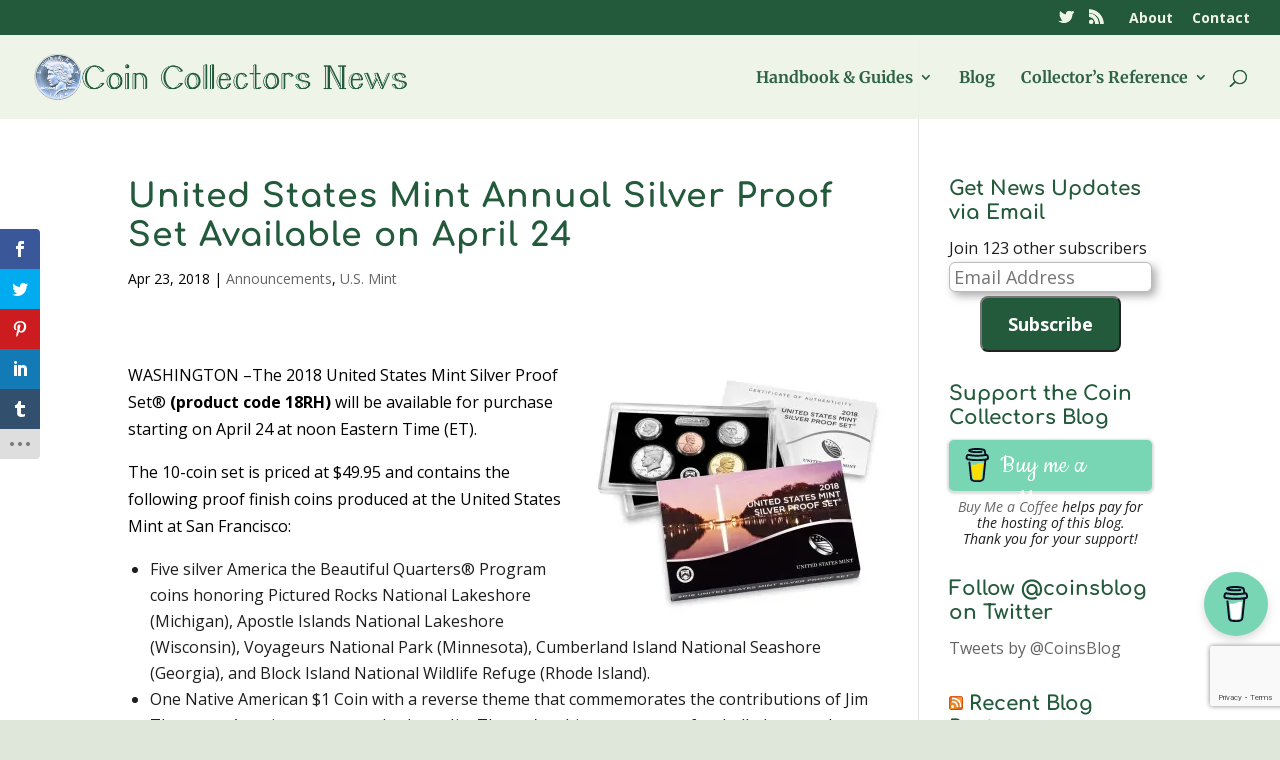

--- FILE ---
content_type: text/html; charset=utf-8
request_url: https://www.google.com/recaptcha/api2/anchor?ar=1&k=6Lclz4AUAAAAAKUOp9nIA_QMqLSWIeKlWWShKEY1&co=aHR0cDovL25ld3MuY29pbnNibG9nLndzOjgw&hl=en&v=PoyoqOPhxBO7pBk68S4YbpHZ&size=invisible&anchor-ms=20000&execute-ms=30000&cb=jl36j7j3m7t2
body_size: 49014
content:
<!DOCTYPE HTML><html dir="ltr" lang="en"><head><meta http-equiv="Content-Type" content="text/html; charset=UTF-8">
<meta http-equiv="X-UA-Compatible" content="IE=edge">
<title>reCAPTCHA</title>
<style type="text/css">
/* cyrillic-ext */
@font-face {
  font-family: 'Roboto';
  font-style: normal;
  font-weight: 400;
  font-stretch: 100%;
  src: url(//fonts.gstatic.com/s/roboto/v48/KFO7CnqEu92Fr1ME7kSn66aGLdTylUAMa3GUBHMdazTgWw.woff2) format('woff2');
  unicode-range: U+0460-052F, U+1C80-1C8A, U+20B4, U+2DE0-2DFF, U+A640-A69F, U+FE2E-FE2F;
}
/* cyrillic */
@font-face {
  font-family: 'Roboto';
  font-style: normal;
  font-weight: 400;
  font-stretch: 100%;
  src: url(//fonts.gstatic.com/s/roboto/v48/KFO7CnqEu92Fr1ME7kSn66aGLdTylUAMa3iUBHMdazTgWw.woff2) format('woff2');
  unicode-range: U+0301, U+0400-045F, U+0490-0491, U+04B0-04B1, U+2116;
}
/* greek-ext */
@font-face {
  font-family: 'Roboto';
  font-style: normal;
  font-weight: 400;
  font-stretch: 100%;
  src: url(//fonts.gstatic.com/s/roboto/v48/KFO7CnqEu92Fr1ME7kSn66aGLdTylUAMa3CUBHMdazTgWw.woff2) format('woff2');
  unicode-range: U+1F00-1FFF;
}
/* greek */
@font-face {
  font-family: 'Roboto';
  font-style: normal;
  font-weight: 400;
  font-stretch: 100%;
  src: url(//fonts.gstatic.com/s/roboto/v48/KFO7CnqEu92Fr1ME7kSn66aGLdTylUAMa3-UBHMdazTgWw.woff2) format('woff2');
  unicode-range: U+0370-0377, U+037A-037F, U+0384-038A, U+038C, U+038E-03A1, U+03A3-03FF;
}
/* math */
@font-face {
  font-family: 'Roboto';
  font-style: normal;
  font-weight: 400;
  font-stretch: 100%;
  src: url(//fonts.gstatic.com/s/roboto/v48/KFO7CnqEu92Fr1ME7kSn66aGLdTylUAMawCUBHMdazTgWw.woff2) format('woff2');
  unicode-range: U+0302-0303, U+0305, U+0307-0308, U+0310, U+0312, U+0315, U+031A, U+0326-0327, U+032C, U+032F-0330, U+0332-0333, U+0338, U+033A, U+0346, U+034D, U+0391-03A1, U+03A3-03A9, U+03B1-03C9, U+03D1, U+03D5-03D6, U+03F0-03F1, U+03F4-03F5, U+2016-2017, U+2034-2038, U+203C, U+2040, U+2043, U+2047, U+2050, U+2057, U+205F, U+2070-2071, U+2074-208E, U+2090-209C, U+20D0-20DC, U+20E1, U+20E5-20EF, U+2100-2112, U+2114-2115, U+2117-2121, U+2123-214F, U+2190, U+2192, U+2194-21AE, U+21B0-21E5, U+21F1-21F2, U+21F4-2211, U+2213-2214, U+2216-22FF, U+2308-230B, U+2310, U+2319, U+231C-2321, U+2336-237A, U+237C, U+2395, U+239B-23B7, U+23D0, U+23DC-23E1, U+2474-2475, U+25AF, U+25B3, U+25B7, U+25BD, U+25C1, U+25CA, U+25CC, U+25FB, U+266D-266F, U+27C0-27FF, U+2900-2AFF, U+2B0E-2B11, U+2B30-2B4C, U+2BFE, U+3030, U+FF5B, U+FF5D, U+1D400-1D7FF, U+1EE00-1EEFF;
}
/* symbols */
@font-face {
  font-family: 'Roboto';
  font-style: normal;
  font-weight: 400;
  font-stretch: 100%;
  src: url(//fonts.gstatic.com/s/roboto/v48/KFO7CnqEu92Fr1ME7kSn66aGLdTylUAMaxKUBHMdazTgWw.woff2) format('woff2');
  unicode-range: U+0001-000C, U+000E-001F, U+007F-009F, U+20DD-20E0, U+20E2-20E4, U+2150-218F, U+2190, U+2192, U+2194-2199, U+21AF, U+21E6-21F0, U+21F3, U+2218-2219, U+2299, U+22C4-22C6, U+2300-243F, U+2440-244A, U+2460-24FF, U+25A0-27BF, U+2800-28FF, U+2921-2922, U+2981, U+29BF, U+29EB, U+2B00-2BFF, U+4DC0-4DFF, U+FFF9-FFFB, U+10140-1018E, U+10190-1019C, U+101A0, U+101D0-101FD, U+102E0-102FB, U+10E60-10E7E, U+1D2C0-1D2D3, U+1D2E0-1D37F, U+1F000-1F0FF, U+1F100-1F1AD, U+1F1E6-1F1FF, U+1F30D-1F30F, U+1F315, U+1F31C, U+1F31E, U+1F320-1F32C, U+1F336, U+1F378, U+1F37D, U+1F382, U+1F393-1F39F, U+1F3A7-1F3A8, U+1F3AC-1F3AF, U+1F3C2, U+1F3C4-1F3C6, U+1F3CA-1F3CE, U+1F3D4-1F3E0, U+1F3ED, U+1F3F1-1F3F3, U+1F3F5-1F3F7, U+1F408, U+1F415, U+1F41F, U+1F426, U+1F43F, U+1F441-1F442, U+1F444, U+1F446-1F449, U+1F44C-1F44E, U+1F453, U+1F46A, U+1F47D, U+1F4A3, U+1F4B0, U+1F4B3, U+1F4B9, U+1F4BB, U+1F4BF, U+1F4C8-1F4CB, U+1F4D6, U+1F4DA, U+1F4DF, U+1F4E3-1F4E6, U+1F4EA-1F4ED, U+1F4F7, U+1F4F9-1F4FB, U+1F4FD-1F4FE, U+1F503, U+1F507-1F50B, U+1F50D, U+1F512-1F513, U+1F53E-1F54A, U+1F54F-1F5FA, U+1F610, U+1F650-1F67F, U+1F687, U+1F68D, U+1F691, U+1F694, U+1F698, U+1F6AD, U+1F6B2, U+1F6B9-1F6BA, U+1F6BC, U+1F6C6-1F6CF, U+1F6D3-1F6D7, U+1F6E0-1F6EA, U+1F6F0-1F6F3, U+1F6F7-1F6FC, U+1F700-1F7FF, U+1F800-1F80B, U+1F810-1F847, U+1F850-1F859, U+1F860-1F887, U+1F890-1F8AD, U+1F8B0-1F8BB, U+1F8C0-1F8C1, U+1F900-1F90B, U+1F93B, U+1F946, U+1F984, U+1F996, U+1F9E9, U+1FA00-1FA6F, U+1FA70-1FA7C, U+1FA80-1FA89, U+1FA8F-1FAC6, U+1FACE-1FADC, U+1FADF-1FAE9, U+1FAF0-1FAF8, U+1FB00-1FBFF;
}
/* vietnamese */
@font-face {
  font-family: 'Roboto';
  font-style: normal;
  font-weight: 400;
  font-stretch: 100%;
  src: url(//fonts.gstatic.com/s/roboto/v48/KFO7CnqEu92Fr1ME7kSn66aGLdTylUAMa3OUBHMdazTgWw.woff2) format('woff2');
  unicode-range: U+0102-0103, U+0110-0111, U+0128-0129, U+0168-0169, U+01A0-01A1, U+01AF-01B0, U+0300-0301, U+0303-0304, U+0308-0309, U+0323, U+0329, U+1EA0-1EF9, U+20AB;
}
/* latin-ext */
@font-face {
  font-family: 'Roboto';
  font-style: normal;
  font-weight: 400;
  font-stretch: 100%;
  src: url(//fonts.gstatic.com/s/roboto/v48/KFO7CnqEu92Fr1ME7kSn66aGLdTylUAMa3KUBHMdazTgWw.woff2) format('woff2');
  unicode-range: U+0100-02BA, U+02BD-02C5, U+02C7-02CC, U+02CE-02D7, U+02DD-02FF, U+0304, U+0308, U+0329, U+1D00-1DBF, U+1E00-1E9F, U+1EF2-1EFF, U+2020, U+20A0-20AB, U+20AD-20C0, U+2113, U+2C60-2C7F, U+A720-A7FF;
}
/* latin */
@font-face {
  font-family: 'Roboto';
  font-style: normal;
  font-weight: 400;
  font-stretch: 100%;
  src: url(//fonts.gstatic.com/s/roboto/v48/KFO7CnqEu92Fr1ME7kSn66aGLdTylUAMa3yUBHMdazQ.woff2) format('woff2');
  unicode-range: U+0000-00FF, U+0131, U+0152-0153, U+02BB-02BC, U+02C6, U+02DA, U+02DC, U+0304, U+0308, U+0329, U+2000-206F, U+20AC, U+2122, U+2191, U+2193, U+2212, U+2215, U+FEFF, U+FFFD;
}
/* cyrillic-ext */
@font-face {
  font-family: 'Roboto';
  font-style: normal;
  font-weight: 500;
  font-stretch: 100%;
  src: url(//fonts.gstatic.com/s/roboto/v48/KFO7CnqEu92Fr1ME7kSn66aGLdTylUAMa3GUBHMdazTgWw.woff2) format('woff2');
  unicode-range: U+0460-052F, U+1C80-1C8A, U+20B4, U+2DE0-2DFF, U+A640-A69F, U+FE2E-FE2F;
}
/* cyrillic */
@font-face {
  font-family: 'Roboto';
  font-style: normal;
  font-weight: 500;
  font-stretch: 100%;
  src: url(//fonts.gstatic.com/s/roboto/v48/KFO7CnqEu92Fr1ME7kSn66aGLdTylUAMa3iUBHMdazTgWw.woff2) format('woff2');
  unicode-range: U+0301, U+0400-045F, U+0490-0491, U+04B0-04B1, U+2116;
}
/* greek-ext */
@font-face {
  font-family: 'Roboto';
  font-style: normal;
  font-weight: 500;
  font-stretch: 100%;
  src: url(//fonts.gstatic.com/s/roboto/v48/KFO7CnqEu92Fr1ME7kSn66aGLdTylUAMa3CUBHMdazTgWw.woff2) format('woff2');
  unicode-range: U+1F00-1FFF;
}
/* greek */
@font-face {
  font-family: 'Roboto';
  font-style: normal;
  font-weight: 500;
  font-stretch: 100%;
  src: url(//fonts.gstatic.com/s/roboto/v48/KFO7CnqEu92Fr1ME7kSn66aGLdTylUAMa3-UBHMdazTgWw.woff2) format('woff2');
  unicode-range: U+0370-0377, U+037A-037F, U+0384-038A, U+038C, U+038E-03A1, U+03A3-03FF;
}
/* math */
@font-face {
  font-family: 'Roboto';
  font-style: normal;
  font-weight: 500;
  font-stretch: 100%;
  src: url(//fonts.gstatic.com/s/roboto/v48/KFO7CnqEu92Fr1ME7kSn66aGLdTylUAMawCUBHMdazTgWw.woff2) format('woff2');
  unicode-range: U+0302-0303, U+0305, U+0307-0308, U+0310, U+0312, U+0315, U+031A, U+0326-0327, U+032C, U+032F-0330, U+0332-0333, U+0338, U+033A, U+0346, U+034D, U+0391-03A1, U+03A3-03A9, U+03B1-03C9, U+03D1, U+03D5-03D6, U+03F0-03F1, U+03F4-03F5, U+2016-2017, U+2034-2038, U+203C, U+2040, U+2043, U+2047, U+2050, U+2057, U+205F, U+2070-2071, U+2074-208E, U+2090-209C, U+20D0-20DC, U+20E1, U+20E5-20EF, U+2100-2112, U+2114-2115, U+2117-2121, U+2123-214F, U+2190, U+2192, U+2194-21AE, U+21B0-21E5, U+21F1-21F2, U+21F4-2211, U+2213-2214, U+2216-22FF, U+2308-230B, U+2310, U+2319, U+231C-2321, U+2336-237A, U+237C, U+2395, U+239B-23B7, U+23D0, U+23DC-23E1, U+2474-2475, U+25AF, U+25B3, U+25B7, U+25BD, U+25C1, U+25CA, U+25CC, U+25FB, U+266D-266F, U+27C0-27FF, U+2900-2AFF, U+2B0E-2B11, U+2B30-2B4C, U+2BFE, U+3030, U+FF5B, U+FF5D, U+1D400-1D7FF, U+1EE00-1EEFF;
}
/* symbols */
@font-face {
  font-family: 'Roboto';
  font-style: normal;
  font-weight: 500;
  font-stretch: 100%;
  src: url(//fonts.gstatic.com/s/roboto/v48/KFO7CnqEu92Fr1ME7kSn66aGLdTylUAMaxKUBHMdazTgWw.woff2) format('woff2');
  unicode-range: U+0001-000C, U+000E-001F, U+007F-009F, U+20DD-20E0, U+20E2-20E4, U+2150-218F, U+2190, U+2192, U+2194-2199, U+21AF, U+21E6-21F0, U+21F3, U+2218-2219, U+2299, U+22C4-22C6, U+2300-243F, U+2440-244A, U+2460-24FF, U+25A0-27BF, U+2800-28FF, U+2921-2922, U+2981, U+29BF, U+29EB, U+2B00-2BFF, U+4DC0-4DFF, U+FFF9-FFFB, U+10140-1018E, U+10190-1019C, U+101A0, U+101D0-101FD, U+102E0-102FB, U+10E60-10E7E, U+1D2C0-1D2D3, U+1D2E0-1D37F, U+1F000-1F0FF, U+1F100-1F1AD, U+1F1E6-1F1FF, U+1F30D-1F30F, U+1F315, U+1F31C, U+1F31E, U+1F320-1F32C, U+1F336, U+1F378, U+1F37D, U+1F382, U+1F393-1F39F, U+1F3A7-1F3A8, U+1F3AC-1F3AF, U+1F3C2, U+1F3C4-1F3C6, U+1F3CA-1F3CE, U+1F3D4-1F3E0, U+1F3ED, U+1F3F1-1F3F3, U+1F3F5-1F3F7, U+1F408, U+1F415, U+1F41F, U+1F426, U+1F43F, U+1F441-1F442, U+1F444, U+1F446-1F449, U+1F44C-1F44E, U+1F453, U+1F46A, U+1F47D, U+1F4A3, U+1F4B0, U+1F4B3, U+1F4B9, U+1F4BB, U+1F4BF, U+1F4C8-1F4CB, U+1F4D6, U+1F4DA, U+1F4DF, U+1F4E3-1F4E6, U+1F4EA-1F4ED, U+1F4F7, U+1F4F9-1F4FB, U+1F4FD-1F4FE, U+1F503, U+1F507-1F50B, U+1F50D, U+1F512-1F513, U+1F53E-1F54A, U+1F54F-1F5FA, U+1F610, U+1F650-1F67F, U+1F687, U+1F68D, U+1F691, U+1F694, U+1F698, U+1F6AD, U+1F6B2, U+1F6B9-1F6BA, U+1F6BC, U+1F6C6-1F6CF, U+1F6D3-1F6D7, U+1F6E0-1F6EA, U+1F6F0-1F6F3, U+1F6F7-1F6FC, U+1F700-1F7FF, U+1F800-1F80B, U+1F810-1F847, U+1F850-1F859, U+1F860-1F887, U+1F890-1F8AD, U+1F8B0-1F8BB, U+1F8C0-1F8C1, U+1F900-1F90B, U+1F93B, U+1F946, U+1F984, U+1F996, U+1F9E9, U+1FA00-1FA6F, U+1FA70-1FA7C, U+1FA80-1FA89, U+1FA8F-1FAC6, U+1FACE-1FADC, U+1FADF-1FAE9, U+1FAF0-1FAF8, U+1FB00-1FBFF;
}
/* vietnamese */
@font-face {
  font-family: 'Roboto';
  font-style: normal;
  font-weight: 500;
  font-stretch: 100%;
  src: url(//fonts.gstatic.com/s/roboto/v48/KFO7CnqEu92Fr1ME7kSn66aGLdTylUAMa3OUBHMdazTgWw.woff2) format('woff2');
  unicode-range: U+0102-0103, U+0110-0111, U+0128-0129, U+0168-0169, U+01A0-01A1, U+01AF-01B0, U+0300-0301, U+0303-0304, U+0308-0309, U+0323, U+0329, U+1EA0-1EF9, U+20AB;
}
/* latin-ext */
@font-face {
  font-family: 'Roboto';
  font-style: normal;
  font-weight: 500;
  font-stretch: 100%;
  src: url(//fonts.gstatic.com/s/roboto/v48/KFO7CnqEu92Fr1ME7kSn66aGLdTylUAMa3KUBHMdazTgWw.woff2) format('woff2');
  unicode-range: U+0100-02BA, U+02BD-02C5, U+02C7-02CC, U+02CE-02D7, U+02DD-02FF, U+0304, U+0308, U+0329, U+1D00-1DBF, U+1E00-1E9F, U+1EF2-1EFF, U+2020, U+20A0-20AB, U+20AD-20C0, U+2113, U+2C60-2C7F, U+A720-A7FF;
}
/* latin */
@font-face {
  font-family: 'Roboto';
  font-style: normal;
  font-weight: 500;
  font-stretch: 100%;
  src: url(//fonts.gstatic.com/s/roboto/v48/KFO7CnqEu92Fr1ME7kSn66aGLdTylUAMa3yUBHMdazQ.woff2) format('woff2');
  unicode-range: U+0000-00FF, U+0131, U+0152-0153, U+02BB-02BC, U+02C6, U+02DA, U+02DC, U+0304, U+0308, U+0329, U+2000-206F, U+20AC, U+2122, U+2191, U+2193, U+2212, U+2215, U+FEFF, U+FFFD;
}
/* cyrillic-ext */
@font-face {
  font-family: 'Roboto';
  font-style: normal;
  font-weight: 900;
  font-stretch: 100%;
  src: url(//fonts.gstatic.com/s/roboto/v48/KFO7CnqEu92Fr1ME7kSn66aGLdTylUAMa3GUBHMdazTgWw.woff2) format('woff2');
  unicode-range: U+0460-052F, U+1C80-1C8A, U+20B4, U+2DE0-2DFF, U+A640-A69F, U+FE2E-FE2F;
}
/* cyrillic */
@font-face {
  font-family: 'Roboto';
  font-style: normal;
  font-weight: 900;
  font-stretch: 100%;
  src: url(//fonts.gstatic.com/s/roboto/v48/KFO7CnqEu92Fr1ME7kSn66aGLdTylUAMa3iUBHMdazTgWw.woff2) format('woff2');
  unicode-range: U+0301, U+0400-045F, U+0490-0491, U+04B0-04B1, U+2116;
}
/* greek-ext */
@font-face {
  font-family: 'Roboto';
  font-style: normal;
  font-weight: 900;
  font-stretch: 100%;
  src: url(//fonts.gstatic.com/s/roboto/v48/KFO7CnqEu92Fr1ME7kSn66aGLdTylUAMa3CUBHMdazTgWw.woff2) format('woff2');
  unicode-range: U+1F00-1FFF;
}
/* greek */
@font-face {
  font-family: 'Roboto';
  font-style: normal;
  font-weight: 900;
  font-stretch: 100%;
  src: url(//fonts.gstatic.com/s/roboto/v48/KFO7CnqEu92Fr1ME7kSn66aGLdTylUAMa3-UBHMdazTgWw.woff2) format('woff2');
  unicode-range: U+0370-0377, U+037A-037F, U+0384-038A, U+038C, U+038E-03A1, U+03A3-03FF;
}
/* math */
@font-face {
  font-family: 'Roboto';
  font-style: normal;
  font-weight: 900;
  font-stretch: 100%;
  src: url(//fonts.gstatic.com/s/roboto/v48/KFO7CnqEu92Fr1ME7kSn66aGLdTylUAMawCUBHMdazTgWw.woff2) format('woff2');
  unicode-range: U+0302-0303, U+0305, U+0307-0308, U+0310, U+0312, U+0315, U+031A, U+0326-0327, U+032C, U+032F-0330, U+0332-0333, U+0338, U+033A, U+0346, U+034D, U+0391-03A1, U+03A3-03A9, U+03B1-03C9, U+03D1, U+03D5-03D6, U+03F0-03F1, U+03F4-03F5, U+2016-2017, U+2034-2038, U+203C, U+2040, U+2043, U+2047, U+2050, U+2057, U+205F, U+2070-2071, U+2074-208E, U+2090-209C, U+20D0-20DC, U+20E1, U+20E5-20EF, U+2100-2112, U+2114-2115, U+2117-2121, U+2123-214F, U+2190, U+2192, U+2194-21AE, U+21B0-21E5, U+21F1-21F2, U+21F4-2211, U+2213-2214, U+2216-22FF, U+2308-230B, U+2310, U+2319, U+231C-2321, U+2336-237A, U+237C, U+2395, U+239B-23B7, U+23D0, U+23DC-23E1, U+2474-2475, U+25AF, U+25B3, U+25B7, U+25BD, U+25C1, U+25CA, U+25CC, U+25FB, U+266D-266F, U+27C0-27FF, U+2900-2AFF, U+2B0E-2B11, U+2B30-2B4C, U+2BFE, U+3030, U+FF5B, U+FF5D, U+1D400-1D7FF, U+1EE00-1EEFF;
}
/* symbols */
@font-face {
  font-family: 'Roboto';
  font-style: normal;
  font-weight: 900;
  font-stretch: 100%;
  src: url(//fonts.gstatic.com/s/roboto/v48/KFO7CnqEu92Fr1ME7kSn66aGLdTylUAMaxKUBHMdazTgWw.woff2) format('woff2');
  unicode-range: U+0001-000C, U+000E-001F, U+007F-009F, U+20DD-20E0, U+20E2-20E4, U+2150-218F, U+2190, U+2192, U+2194-2199, U+21AF, U+21E6-21F0, U+21F3, U+2218-2219, U+2299, U+22C4-22C6, U+2300-243F, U+2440-244A, U+2460-24FF, U+25A0-27BF, U+2800-28FF, U+2921-2922, U+2981, U+29BF, U+29EB, U+2B00-2BFF, U+4DC0-4DFF, U+FFF9-FFFB, U+10140-1018E, U+10190-1019C, U+101A0, U+101D0-101FD, U+102E0-102FB, U+10E60-10E7E, U+1D2C0-1D2D3, U+1D2E0-1D37F, U+1F000-1F0FF, U+1F100-1F1AD, U+1F1E6-1F1FF, U+1F30D-1F30F, U+1F315, U+1F31C, U+1F31E, U+1F320-1F32C, U+1F336, U+1F378, U+1F37D, U+1F382, U+1F393-1F39F, U+1F3A7-1F3A8, U+1F3AC-1F3AF, U+1F3C2, U+1F3C4-1F3C6, U+1F3CA-1F3CE, U+1F3D4-1F3E0, U+1F3ED, U+1F3F1-1F3F3, U+1F3F5-1F3F7, U+1F408, U+1F415, U+1F41F, U+1F426, U+1F43F, U+1F441-1F442, U+1F444, U+1F446-1F449, U+1F44C-1F44E, U+1F453, U+1F46A, U+1F47D, U+1F4A3, U+1F4B0, U+1F4B3, U+1F4B9, U+1F4BB, U+1F4BF, U+1F4C8-1F4CB, U+1F4D6, U+1F4DA, U+1F4DF, U+1F4E3-1F4E6, U+1F4EA-1F4ED, U+1F4F7, U+1F4F9-1F4FB, U+1F4FD-1F4FE, U+1F503, U+1F507-1F50B, U+1F50D, U+1F512-1F513, U+1F53E-1F54A, U+1F54F-1F5FA, U+1F610, U+1F650-1F67F, U+1F687, U+1F68D, U+1F691, U+1F694, U+1F698, U+1F6AD, U+1F6B2, U+1F6B9-1F6BA, U+1F6BC, U+1F6C6-1F6CF, U+1F6D3-1F6D7, U+1F6E0-1F6EA, U+1F6F0-1F6F3, U+1F6F7-1F6FC, U+1F700-1F7FF, U+1F800-1F80B, U+1F810-1F847, U+1F850-1F859, U+1F860-1F887, U+1F890-1F8AD, U+1F8B0-1F8BB, U+1F8C0-1F8C1, U+1F900-1F90B, U+1F93B, U+1F946, U+1F984, U+1F996, U+1F9E9, U+1FA00-1FA6F, U+1FA70-1FA7C, U+1FA80-1FA89, U+1FA8F-1FAC6, U+1FACE-1FADC, U+1FADF-1FAE9, U+1FAF0-1FAF8, U+1FB00-1FBFF;
}
/* vietnamese */
@font-face {
  font-family: 'Roboto';
  font-style: normal;
  font-weight: 900;
  font-stretch: 100%;
  src: url(//fonts.gstatic.com/s/roboto/v48/KFO7CnqEu92Fr1ME7kSn66aGLdTylUAMa3OUBHMdazTgWw.woff2) format('woff2');
  unicode-range: U+0102-0103, U+0110-0111, U+0128-0129, U+0168-0169, U+01A0-01A1, U+01AF-01B0, U+0300-0301, U+0303-0304, U+0308-0309, U+0323, U+0329, U+1EA0-1EF9, U+20AB;
}
/* latin-ext */
@font-face {
  font-family: 'Roboto';
  font-style: normal;
  font-weight: 900;
  font-stretch: 100%;
  src: url(//fonts.gstatic.com/s/roboto/v48/KFO7CnqEu92Fr1ME7kSn66aGLdTylUAMa3KUBHMdazTgWw.woff2) format('woff2');
  unicode-range: U+0100-02BA, U+02BD-02C5, U+02C7-02CC, U+02CE-02D7, U+02DD-02FF, U+0304, U+0308, U+0329, U+1D00-1DBF, U+1E00-1E9F, U+1EF2-1EFF, U+2020, U+20A0-20AB, U+20AD-20C0, U+2113, U+2C60-2C7F, U+A720-A7FF;
}
/* latin */
@font-face {
  font-family: 'Roboto';
  font-style: normal;
  font-weight: 900;
  font-stretch: 100%;
  src: url(//fonts.gstatic.com/s/roboto/v48/KFO7CnqEu92Fr1ME7kSn66aGLdTylUAMa3yUBHMdazQ.woff2) format('woff2');
  unicode-range: U+0000-00FF, U+0131, U+0152-0153, U+02BB-02BC, U+02C6, U+02DA, U+02DC, U+0304, U+0308, U+0329, U+2000-206F, U+20AC, U+2122, U+2191, U+2193, U+2212, U+2215, U+FEFF, U+FFFD;
}

</style>
<link rel="stylesheet" type="text/css" href="https://www.gstatic.com/recaptcha/releases/PoyoqOPhxBO7pBk68S4YbpHZ/styles__ltr.css">
<script nonce="ZAxe39hW6AMpJ6JVaggx8w" type="text/javascript">window['__recaptcha_api'] = 'https://www.google.com/recaptcha/api2/';</script>
<script type="text/javascript" src="https://www.gstatic.com/recaptcha/releases/PoyoqOPhxBO7pBk68S4YbpHZ/recaptcha__en.js" nonce="ZAxe39hW6AMpJ6JVaggx8w">
      
    </script></head>
<body><div id="rc-anchor-alert" class="rc-anchor-alert"></div>
<input type="hidden" id="recaptcha-token" value="[base64]">
<script type="text/javascript" nonce="ZAxe39hW6AMpJ6JVaggx8w">
      recaptcha.anchor.Main.init("[\x22ainput\x22,[\x22bgdata\x22,\x22\x22,\[base64]/[base64]/[base64]/ZyhXLGgpOnEoW04sMjEsbF0sVywwKSxoKSxmYWxzZSxmYWxzZSl9Y2F0Y2goayl7RygzNTgsVyk/[base64]/[base64]/[base64]/[base64]/[base64]/[base64]/[base64]/bmV3IEJbT10oRFswXSk6dz09Mj9uZXcgQltPXShEWzBdLERbMV0pOnc9PTM/bmV3IEJbT10oRFswXSxEWzFdLERbMl0pOnc9PTQ/[base64]/[base64]/[base64]/[base64]/[base64]\\u003d\x22,\[base64]\x22,\x22GsKQw7hTw4nCu8OAwq1WNcOzwqERG8K4wqrDn8K4w7bCphZBwoDCphUGG8KJJsKVWcKqw61Swqwvw4hFVFfClcOWE33CqcKCMF1pw5bDkjwkaDTCiMOfw54dwroZKxR/VcOgwqjDmF/DkMOcZsKvcsKGC8OaSG7CrMOUw7XDqSIfw5bDv8KJwpDDtyxTwojCscK/[base64]/VVxxDgNzw4PDqzttwotzwptHw7DDlRhHwr/CsC44wrxhwp9xfgjDk8KhwpVUw6VeAA9ew6Bow5/CnMKzAxRWBlbDn0DCh8KywrjDlykyw74Ew5fDoA3DgMKew67CiWBkw5xUw58PUcKiwrXDvCnDimM6RUd+wrHCmDrDgiXCpDdpwqHCnwLCrUsPw7c/w6fDhx7CoMKmRsKNwovDncOTw6wMGh1dw61nEsKZwqrCrmfCg8KUw6MtwrvCnsK6w67CtzlKwrfDojxJBcOXKQhcwq3Dl8Otw5TDrylTRsOyO8OZw7tPTsONOk5awoURXcOfw5Rew6YBw7vCm1Ahw73DpsKMw47CkcOgOF8gK8OVGxnDvH3DhAl/wqrCo8KnwpXDniDDhMKdDR3DisK6wqXCqsO6UQvClFHClnkFwqvDtcKVPsKHecK/w59Rwq3DksOzwq8rw5XCs8KPw5/CnyLDsUN+UsO/[base64]/Ck8OBwpYew6/Ci2PDkcOPFVFIwpXCtUM0OMKjacODwqjCtMOvw7TDjHfCssKUdX4yw4jDvknCqlzDtGjDu8KswqM1woTCoMO5wr1ZWBxTCsOHZFcHwr/CuxF5SRthSMORY8Ouwp/DswYtwpHDvAJ6w6rDlcOnwptVwpTCjHTCi0jCpsK3QcKFK8OPw7ofwqxrwqXCucO5e1BUTSPChcK6w6RCw53CnSgtw7FKIMKGwrDDtsKyAMK1wpjDjcK/w4MZw6xqNGFbwpEVBCXCl1zDpMOHCF3Cg0jDsxN+D8OtwqDDgnAPwoHCosKuP19+w7nDsMOOdsKLMyHDmCnCjB49wrNNbAzCkcO1w4QuVk7DpT7DvsOwO0nDh8KgBiRaEcK7ATR4wrnDuMOKX2sCw5hvQAA+w7k+IBzDgsKDwpocJcOLw6XCn8OEADfCjsO8w6PDlD/DrMO3w7oRw48eKVrCjMK7GMODBB/Ch8KqPF3CvMO8wpxdejNrw4EOLmMsXsO1wqdSwqrCl8Oww5dcaTPCuXMOwrZew74Zw48hwrtIw6vCmcKyw6c6T8K6I3HDqcKfwphCwr/Dm3zDmMOqw5IfPixfw5XDs8Kow7VzJghNw7nDknHClcOIdMK5w7rCtkd7wqFYw5IlwrrCisK+w7N0eFPDlwHDli3CsMKid8KkwqI+w63DlcOlYB7CvDrCglXCmXfClMOfdsO/X8Kuc37DjMKBw4vCo8OhfMKaw5DDk8OcfMKQMcKWIcOiw6t7ecOMGcOHwr/CvsKzwoIcwpMUwr8Ew5U1w6PDisK2w5jCjcK6EWchDDV6WB1fwq0+w4/DjMOxw7vDmUnCh8OibxAnwo19Cg0cw7Nmfn7CqRjChxkewqpxw44Mwrdaw6cawq7DkxZiUMObw5bDnRl/wrXCj2PDucKCfMKcw4zDqcOMwobClMOKw5nDjiDCogdQw5jCoWFOC8Opw60uwqPCogvCoMK3fsKkwpHDoMOADsKEwqRJFRzDqcOSCz1ce3l4SkVjBGzDpMO3bV0/w49qwp8yFjdLwoHCocOsaVFsR8OQJVx/JgohZMK/JcKNLMOVAsK/w6ZYw4JPwqROw7k1w6ERZChiRmF8wpBJXjbDrcOMw5h+wqHDuHbDlyrCgsKawrDDmGvCocOwXsOBw4Apw6LDhU06KFY5YMOjaTAhGMKHDsK3V1/CnjnDmsOyGDpcw5VPw5FSw6XDnsKTVyJLRsKyw6nClxrDtinCm8Knw4HChFZ/Sywwwp1wwpfCmWbDvF/CpQ5gw7HCgFbDjAvDmgnDicK+w4U1w5IDPjfDp8O0wocjw618GMKDw57CusO3wrLCg3UHwr/Cm8O9O8KHwrTDgcOcw71Bw4jCucK9w6cGwrDChMO4w7xQw4/CtmozwovCssKWw7ZZw4UFw5MsMcOyZzLCjXbDscKLwoAcwqvDh8OuUl/CnMKZwrnDlmNHO8OAw7ZiwrjCpMKAWsK2XRHCuCjChCbDtn0pMcObYwbCusKIwpdywr47csK7wozCozbCtsOLM1zCvV48DsKlVcKjOCbCrzzCtlbDqnJCWsK/wpTDgzJqEkpueDVIZ0Fpw6JsBCHDvVzDmcK2w5vCok4ma2TDmxEKMFXCvsOBw5ALYcKjdVY2wpJHVHZXw7jDuMOsw4rCnikJwqp1WhA4wopUw5DCrgR8wr1YE8KtwovCksOcw4ASw5NxAsOuwoTDm8KdF8ORwo7DmX/DrDPCrcOvwrnDvDo2GiVEwqzDsCvDg8KbJRnCgh5vw4PDuSvCgiE6w5t/wqbDsMOGwohgw53CpifDrMObwogYLyUawpsOMsK/w5zCiUHDgGPCqjLCm8OIw4JTwpLDsMK3wpXCsxdQSMOkwqvDt8KBwq8xFUDDg8OPwrE7TsKKw5/CqsObwr/Ds8KUw7jDqwLDpcKgwqhfw4ZKw7AjF8O2fcKGwoFAB8Kkw6TCpsOFw5I/[base64]/DuSbCmMKOwoYRw7HDicOLeMOfMcKIfsKmDMOAwpwMPcOpBW4yWMKzw6fCvMOXwrvCr8K4w7/CqcOeFWFeOAvCpcOWEUhvSho2fRFZw4zCjsK1NzLCmcO5H3jCnFRqwpIBw7XCrsKZw7ZYHsOCwpAOWkbCocOXw4kAAhvDgyRAw5zDjsO1w4/CqGjCiFHDisOEwp8ew4w2QSAYw4LChSPCksKdwo1Kw7HCmcO4GMOQwqlQwoRFwrvDrV/DgcOIKljCkcOWw5DDtcOWX8K2w4tDwpgjV24TMA95O2/[base64]/ZjVtUcOLX8Obwp7DtsOYw4nCgMKUS2/CmcOkc8Oww6rDtMO7Z0nDmW0Aw73DlsKBaxDCv8OTw5nChyzDicK9RcO2e8KrdMKew6zDnMOvGsO3w5daw5QdDcOWw4h7wrAuWV5OwpJfwpDCicKLwrspw5/CiMOhwpMCw4bDu1HCkcOZwrjDsjsyP8OKwqXDrkYawpteecO2w70EFcKgETBww7UaO8OaHg5Zw6EZw7ozw7dgdnh5IwXCo8O5Rh7CrT0Qw77DrcKxw4TDu1zDkGvCmsOpw601w6vDukdSI8Oaw7cgw7jClT/DkALDk8Ovw6rChB3CqcOLwpzDr0XDh8Okw7XCssKLwqDCsXcaWcKQw6ZZw73CpsOsQXDCisOnR2HCtC/CgB4Kwp7DtgLDmlzDmsK8Mx7CqMK3w51keMKpCyoWPCzDkn4zw6Z/OxjDn2DDqsO3w68HwoVYw7NBFMOcwqhNdsK8wpYOKDs/w5TDncOjOMOvLz0fwqVvWsORwp52JFJAw5nDh8K4w7I/UHvCpsOXBMKbwrnDhcKLw53DuGDDscKLCyrDrljCsG7DmjVvJsK3w4XCvD7CpyQoQAvDgwE5w4/DhMKOCnACw6dYwrodwr7Dl8O3w7Rdwr0vw7PDscKlOcOQQMK4OcK0wpfCnMKvw78eQsOvDXxswprCsMKAZwZ4PSs4Ok4/wqfCk3V1Q1gifT/DrG/[base64]/T1gFXcKow7M6EMO0wpo1woJ+wrx2CcK+c1DCisOnAcKTAMO2OTrCicOowoLCjMOgY05aw5jCrHw2PBzCrW/DjhIZw7bDhSHChSINdSLCiW0/w4fDk8O9w53DsRwNw5XDscOuw6/CuiVNJMKjwrpAwq1iKsOiEAfCrsOuCcKBCEDCuMKNwp4Ewq0OJ8KLwofCjwMww6nCtsOTIg7CsRh5w6MXw6/DssO5wpwpw4DCsloRw5kcw4cTKFzCksOgF8OOEcO2ccKvbMKxLE16byZ6dXLCuMOAw7HCt3BUwqY9wrvDqMO6YcK5wpLCrC0GwqxYUWHDpS7DmyATw4EmIRDDtTEywpkUw70WJcKpamQNw55wbsOyEWwfw5pSw7DCqHQcw5N4w5xMwp/[base64]/[base64]/Dg2MOcMKfC3PClkcpwpYeKTLDncOhecOww5fCpXkPw6/Co8K4dyzDowlyw6QfHcK8AcOUWRJHLcKcw6XDlsOxEAJJYTF7wq/CsS/Cv2DDtsK1Wy0eWsOQJsOOwpJZCsOGw6/[base64]/[base64]/Cs8KSwpXCucKZeTYcwrHDtcKpwq8aw78vw5XDgAzCnsKIwpBpw61Nw55sw5xWB8KxG2TDgsOnwqLDhcOIJ8Khw5/[base64]/[base64]/XMKROhrCpMKJU8OyY2lVRTnDtkNEwrHDqXpZIMKpw7F+wrJvw483woFmKFluLcOqT8Orw6RNwqBhw5bCu8KhVMK9wo9dbjAgV8Knwo1DERAaRx4lwrTDhsOUVcKcYMOcCi7CsX/[base64]/YxNPHcOgUMOJw4pSw5TCv1rCssK9w7rCjMOZw78eXVEZacKWeTLCmMOELzp4w5oYwqzCtcOGw7/Cu8OCwr7Ctyhiw7HCl8KVwql3wrLDrAdKwr3DisOvw6xjwpMcJcKUHcOFw7fDkx1JHC8kwrXDhMOnwofCq1jDuVTCpHPCnVPCvj3DgXkFwrINfzPChcOYw4HClsKCwoViExHCkMKdw53DnWxXOMKmw5/CuTJwwp9vG3hzwppgBHfDhXEdw7cKaHg5woPCl3AxwqliG8KsKEbDp0bDgsObw6/CjsOcfsKZwq9jwqTCocKlw6okCcKqw6PCn8K9QMKYQzHDqMKUKQ/DkWlxEcKAw4TCg8OkFcOSWMK+wr7DnmPCuhvCsjnCqAHCmsOBEzUJw5B3w6/DpMKPCH/DvGbCqiU2wrrClcKeKcK8wpMxw5VGwqHCmcO/fMOoAmLCk8KBw5DDmwfCmm/DscK0w5xvHcOKfVAcQsK7NsKDF8K+M1M5G8KGwpluMHbCl8KhYcOhw4kLwp05RVNBw61rwpXDucK+XMOPwrQVw6jDscKJwp/[base64]/wrbDol5qwoXCq2vCnsK2GsOtCVzDiCHDpX7CtcOhKGXDjQ8wwqxAAUZnfMOxw41fLsK/w5XClWvCr1PDvcKww47DoClRw5LDuw5fEsORw6LDhhHCqxtdw7bCm3QrwqzCv8KDfMONacKbw7DCjF5hfCvDpCdywrtsXT7CkQsjwpvCiMKnPjsywpp2woV5wqMkw5kwKsO1esOgwoVBwohXb2vDhH0GKcOBwq/DrWx8wpNvwqnDnsOOXsKjAcOZWUk2wqdiwr7CpsOvesKqAWB7OsOsNzXDvWvDh2HDjsKATMOCwocFYcOKw53CiWABwrnChsORbcKswr7Cpg3Dhnhpwr07w74MwrN5wpUZw6V8bsKfTMKlw53DmMOkLsKHEhPDpws9esOHwo/[base64]/[base64]/DkMKeRHcTfhFNWsKYwodVZMOHB2wiw6cLw6XDlhfChcOSwqomXV8awrNbw4QYw7fDpwzDrMKlw4Q5wqYnw6HDl20BDGTDgwTCmGRhHDofTcKuwpZpSMOMwqPCkMK3DsOrwqXCk8OUTRRRPAzDhcOow7ZNbBrCu2szIy4oNMONSADClMKzwrA0QTlJSz/[base64]/DtDvDmSLDsXDDuMKzAcOAFxXDssOUbhYUDgQHSg3CsEsKYzF+UsKEw6vDgcOOQ8OOYsKSFcKIdxUGfm5Yw4nCl8O3G3Nnw5XDuwHCocO7w7jDimvClnkxw61vwo88ecKPwp/DhnY2wpPDnWTCncKzJ8Ouw7YEHcK2TyNeM8K6w4JMwp/DhB3DvsO8w5zDk8K/[base64]/Crx/[base64]/[base64]/w5fCpDVzecKvdsKeU8KgAiHDsHPDu8OVwpvCm8KWwrDDpcOZa8KYwrwfYMKPw7I/wpvCoT1RwqR2w7bDrQ7DjysJN8O8CMO3QiRtwq81ZcKEC8ORRwdpJmnDuw/[base64]/[base64]/[base64]/[base64]/Cu8KXw57CoVpHJFAkwqzDjmDCqsOZw4Nvw5kaw5zDv8KLw4QheFLCo8Kbw5d6woFpwrnClsK1w4fDgDB/Sz40w5hZDFYZYy7DucKWwo9rR0dnc0ULwrzCjmbDhUnDtBXDtwrDg8K5HTQmw63DigRYw7PCt8OdAjnDr8KRbMKtwqY1XMK8w4ZgGjrDhlPDvX3DiER2w7dRw6QiU8KJw6cIw5RxIB1Vw43CpWrDsl9twr9XfgzDhsKZSnJawqgoUMO8dMOMwrvDqcKNVUtOwps/wpt7LMOhw49uesKRw44MYsKfwrhXfMOPwrkgCcKGF8OGLMKLPsO/U8OuFAHCtMOvw6FmwpnDlGXCikXCusKfwpNTVVsoMXPCgsOWwqjDuinCpMKdeMK1MSkMRMK/woF4NcOgw5cgQcO2w59vCsOccMOawpQIBcK9X8O1wrHCqU1rw5okSn3Dn2/CsMKAwpfDrm0dHhzCpsO9wqYFw6HClsOxw5TDmWXCrjcJGk0yWcOTw7pqZcOAw67CucKGZ8O/EMKmwrZ8wqzDj1bCrcKieGgmAQbDq8KPNMOGwrPDtcKXaxPCsUHDvl5Pw4zCo8Oaw6ckwpvCu0XDs03Dvg52R2UHAsKQUcOsR8Oqw78Fwo4HNCnCrGkyw6ZcCl/[base64]/w5scw50oFh1/w4IzwrxsDmU/C8OPw4LDokx4wp1Oex43fFXDv8Oww6ZqbcKAMsOfDMKCeMOjw7/DlCwhw67DgsKOGsKFwrJvBsO+CgFdDldowqNrwqQGF8OHMX7DlwQWNsOHwqLDlMOJw4QRASLDt8O6Q2pjCMK/wqDCoMKVw6zDuMOqwrPCpcOBw5fCk3xXT8KOw4oFRTxWw6nDpDrCvsOBw5fDosK4TsOswo/Dr8KYw5rCqShcwq8RLMOfwpVwwoNDw7jDjsOhDWbCjlTCvXBXwp4PMMOPwo/DucK5c8O/wo3Cg8Kdw7AQISjDiMOhw4TCncO7WnbDpHVIwo7Dsw0hw7TCrWjCpH98e0ZfX8OLGHc1WWrDiXPCssO1woDCmsOIEm7ClUnCnTI8U3TCh8Oew6pXw78Owrd7woxVaFzCqFfDksODRcOLesK1Y3p6wqrChlRUw4vCrm3DvcObccO+Sz/CosOnw67DjsKgw5wjw6XCrMOqw6bClHFiwrUpMHXDjMOIw4HCssKcVgYFPgEGwpwPW8KgwpNqGsOVwrzDj8O9wr/DiMK3woZKw7PDvMOcw51swrd+wp3CjBM/bsKvf0dxwqXDp8Oowp1Zw5t+wqTDoDoFQcKIPsOnHhkINndtBHMwXQXCjCjDvQ3CusKFwrgpwpTDjcO/QmQsciMBwqFwI8K/wojDqsO/wp1sfsKJw4Y9eMOIw5oHd8O9JU/Ch8KoQy3Ct8OwB3gkE8Omw6RBXDxEdVTCqsOsfm4LETLCmRMlw5PCslZwwqPCnULDmi1Gw5nCosKmfl/[base64]/DjlDCgMO2DMKtwqAdDC3DgMOrNcOtwq5Iwopmw7Y/Q8KeeVRbw5Bfw5AAG8Kcw4HDiGsBWcORRTNPwrjDocOewoEyw6U7w4cKworDtsKtYcOHEMOwwoBUw7rDkEbCoMKCCGZxZsOZOcKGZl8NXUzCqMOkZsO/w78FBsODwq0/w4EPw79zb8OWwoHDpcOtw7UUAsOaP8OrQRnDq8KbwqHDpMKswqHCjnpjBsKdwrLDq3srw5fCvMO/DcK4wrvCgcKQTy16wonCjmAJwr7Dn8OtX1UGDMOYEzjCpMOYwovCi1t4aMKXDGPDnMK9b1soa8OQXER7w4fCnHwlw7hvB33DjsKswo3DvcOGw63Co8OgdsO3w4zCt8KIb8KLw7/DtMKjworDrF5LD8OGworDpMO9w4QhGTUHb8KOw7rDlxtow5d8w7vDhXJ5wqDDlmnCmMK9w6LDsMOtwoXDk8KhXMOSBcKHesOZw7R1wqptw4t0wqvDisOuw68NJsKzX3rDoCzDlj3CqcKVwoHCkV/ChsKDTTRYfC/CkDHDrMOWWMKLf0bDpsKmCUt2VMOILAXCscOoFcOzw5NtWWMTw4vDp8KAwofDnDhtwp3DgsK+aMKnPcOGAyLDmjE0VB7DhzPCtyTDqjAYwpZKPcODw7NxI8OuXcKUKsO/w6dKBxXDk8OHw5VwFMO/woFOwrHCnRAiw6fDuGpfcyICL1jCj8K7wrdLwqnDrsOKw518w4nDnxAjw4QFbMKIScOLQcKiwrjCk8KAAjrCikQWwpsqwp0WwplCw4BcM8KdwofChCsqMcOuBVHDrMKPN2XCqUZkWkHDsCjDvkDDm8K2wrlIwol+MQ/DvBsXwqfCjsKHw4ExZ8KyaCnDuDPDscOaw4IaQcOuw6JxQ8KwwqnCpsKLw5rDvsKvw51rw4sqBsO5wrgnwobCpBttHsORw6rCtSBFwrbCm8KGPQhdwrx5wr/CvcKJwrAQI8OwwrMcwrnDjcOXC8KEKsOAw5EIBh/CpMOqw6F1IhTCnFbCoSEjw4PCrVMXwr7Ck8O2PsK3JRUkwq7DhcKFIE/DrcKAIHbDjE7DpQvDqT52fcOtG8KDasKLw4hDw5EbwqfDncK/wqrCvBLCq8OUwr8aw7nDlwLDgFZoaA0qRRLCp8KvwroBGcOfwo54wr4pwr1YLMOmw5DDgcK0cgwoKMOKw4gCw7DCqzcfEsOrazzClMKmEcOxd8O+w6hnw7ZgZMOeI8OkG8ONw4/DrMKvw47CnsOTJDfCvMOPwpU/w4LDiFdAwr11wpTDoQMuwqLCumhfwr7DrMKfGQY7XMKBw7JgOXXDnkvDkMKlwo45wpvCmkXDrsOVw7wWfSEnwr8dw7rCr8KpQ8KAwqjDmcK+wrUQw5jCg8OWwp0RMMOnwpg4w5fCrlhUTgEYw5HCjyUZw6HDkMKxDMO3woFMFcOUcsK/w4gMwrzCpsOtwpfDlBLDpQLDqjfDuivDhsOcaUPCrMKYw71LOGLDqC7DnjrDo23DnSAowqXCpcKmCXgYwpMOw4jDksOrwrcXEsK/e8KFw50+wqNFQMKnw7nCqcKpw4dPXcKsYxfCuTbCkcK9W1HCixNGBsO1wooDw5HCjMKGOi3ChjwmO8KQHsK5CyAdw70sLsOrOMOMesKJwqJywoQrZsOKwo4lKxBowqcrS8KNw5kQwr0zw5nCpVtLAMOKwoQLw5cQw6LCiMKtwoLCgMO/bsKSX18Ww7J6b8OWwobCrU7CpMKwwoLCgcKfBgTDijDCksKzSMOjJFsFAxkLw43DisO7wqQcwqJnw7B6w7VtJEV+GWkHwrjCpm5ELcOlwr3ClsKOeyXDmcKaVkgywr1GMMOkwrvDj8O/[base64]/NGsUw4JCw6DDisKowoIuWz/CmADDj8KEw6hMwrpDwqHClSFYWMOsYg0yw7jDjkvDu8O2w61Ww6bDvMOiOxx6Z8OCw53DlMK4FcOjw5Ndw4IRw6lLGMO4w4/Cv8KMw7nCnMOvw7ooKsOMbFXCuiY3wpokw74XWsKqIXtwDC7Dr8KcSSB9Jk1GwqkrwoTCrhTCtkxCwr8eEsOQRMOKw4dMTMO+SkgAwovCtMKGWsOYwr/Djk1bLcKIw4PCosOSZijDn8OSTcKDw4PDtMK1e8OSWMKAw5nDmm8nwpEGw7PDvDxcUMKfYRBGw4rCsxXCh8OBQcO/YMOPw4LCrcO4SsKtwofDr8OqwoFWWUwQwpvCi8K1w6l6b8OgbcO9wrF1eMKpwpFTw6DCn8OAXMOTw77DqsOjUSPDlDzCpsKGwr3ChcO2N1FjacOzQMK5w7V5wpIEVh4AMGlrw6nDkAjCmcO8cFLClHPClRArUkrCpx4xCMKPR8OqNGbCq3/[base64]/w5rDrMO3wpHCp8K3wq4NEsKsw5RAwo3CqcKMK0IPw57DpsK4wqvCvsOiRsKKw6VOL1Bow4Alwo94G0Z4w4olB8KDwoUNVBPDo15NS3bDnMKAw4jDhMO3w7RCNUrCuwrCqyXChMOcMCnDhAPCvMKXw6xEwq7DsMKRWMKdwqMGHBdYwofDusKvQTJ/CcObecOJBU3CusOZwp44SMO8BG41w7fCp8OSRMOdw53DhEzCglg1QAANRnzDrMKawqHCtEk9YsOBHcKNw53CqMOacMOuw74/fcOXwpkhw55DwpXCj8O6VcKdwr/CnMKoAsObwozDpcKtw5bCqUXDi3k5wq5Cc8OcwqvCtMK+P8Ojw4/DmcKhFEMyw4nDisO/McKzVsKMwrogWcOHPcKAw7Rfc8KZBQZcwpzDlcOzCy50V8KQworDpDp7exfCpMO/N8OCH3EhfULClMKnCxN6YAcfF8K7UnPDnMOjXMKzGcOxwpvCosOqWz3CnE5Dw5fDrMOkwqrCl8OWWFbDhEbDmcKZwpdASVjCucKrw7vDnsKSGsK1woYRECLCiUVjNwjDr8OEGTrDmnjCiFlDwoV4BwnCmE52w5HDvDhxwqzClsOwwofCjFDCg8OSwpRqwr/CicOwwpcRw4dQwr7DmRDDiMKcDhM2R8KKFgYEGcOawobCv8Oaw5TCncKRw4LChcO/cGHDt8Onw5PDncO1I2MLw4Q8ECdCJ8OrBMOdWcKDwph6w55vOT4AwpzDh3xxwq41w7LCrDIwwpHCgMOFwq/CvixhTyBiXgvCucOpAiYzwoZmU8Orw4plcsOWI8K4w5HDpS3Dk8OUw7nCtyxJwpvDvQfDisOmOMKgw5rDlw5Zw4k+BcOKw64XIW3DoxZcbcOUw4jDrcOsw4/DtQRSwoVgeQHDoFLCrVDDn8OkWikLw6LDqsOaw6nDicKxwrXCtcK2B1bCqMOQw4bCqyJWwr3Cky7CjMOnY8K6w6HCrsK6JGzDukPCgMKUNsKawprCulxIw7TCkcOCw4NMXMKROR3DqcOmd0cow4vChAsbX8OWwp0Fa8Kew4J+wq87w7ADwogHfMKFw5/CosKOw6nDr8O6Lh7DpkjDgBLCmQlnw7fCsggkesOUw5BlfMKiQyA9IRtCF8OfwovDh8K4wqbCvsKgT8O7LG05b8OYZnMzwqTDgMOWw5rCn8O4w7IMw41BKcOXwpjDngHDgF8lw5dvw6pnwo7CuEM9L0tKwoFdwrLCncKbbnsleMOjw7AMGmsEwrB/w55TAmk6wrzCiHrDhWwwY8KmZQ3CtMOROHJ/[base64]/wolxw5XChGjChW3Ci3kIwonCm3F8w4ZKLkLCvUrDsMO6McODYQYsd8OMasOxKlXCthHCvcKQJivDqMKBwoTDsz4FdMK5dMKpw4RxZsOyw5vCtAwXw6LDgcOfGB/DtwnCpcKnw5TDjCbDqlgkf8K4HQzDqU7CksO6w5soY8KnKTkYR8Ohw4PCiSrCvcK6LMOFw6PDkcK/w5gCYiHDsx/DnSpCw7h9wovCk8KFw4XCm8Otw4/DqiNhHcKReFAJTm/Dj0ELwrrDkVTCqGnCpcOwwq1tw4UeE8KbdMOdUcKjw7BvRDvDuMKRw6Z1bMO/Xy/ClMK3wpXDv8OqdQ/Cuz8YT8Kkw6XDhnDCoG/CpCDCrMKYFcO/w5Z9PsO/dg8SEMOiw53DjMKrwrhAVHnDvcOMw73ComDDixbDkVkmZ8OHS8OEw5LCu8OvwpvDqAHDncKxYcKiIGvDvsOHwotmZ0jDmBzDpMK5egpQw6Jfw6dbw6NPw6/Cp8OWY8O0wqnDksKiUh4Vw7Eiwrs1csOWQ1t4wpcSwpvCnMOXOihHLMORwpHCp8OGwqLCrjgiQsOmAMKPGycMUG/CgghFwq7Do8ONw6TDnsOYw5DChsK/w6Qsw43Dty5yw74kD0kUd8Kpw7rChznCrDnDsnNfw5PDkcOJKX3DvT1pKQrCsG3ClxMYwp9Rwp3DhcOPw7zCrlXDuMKkwq/Dq8OSw7FkD8OQO8OoDh14GWwkeMOmwpd6wqVsw5g9w6ExwrFow7Mpw4DDqcO6ATNmw4d3Mw7Dg8OEKcKUw7PCmcKEE8OdBg/DojfDkcK0awTDhMKkwpjCt8OjUcOQd8OzDMKTThvDqcKfRAgVw7dXLMO5wrABwoPCrcOVNBF4wpQ4RsK8WcK9F2XDkG7Do8OwIsOWScOSYsK5SVluw7MzwpkDw5NHYMOlw4HCs0/DssKNw5zCt8KSw4/[base64]/CgDHCvUhgYHPDkS7DhFTCocO9NsO0fkopMH/Cg8O1BVDDrcOGw5XCisO4Rx4VwrnCjyzDp8Kmw7xJw700BMK7PMK7YsKSAirDum3ChMOyHGZew6szwotuwobDqHd9eQ0fRcOuwr5TPHLCocKGQ8OlEsK7w6ocw4jDqivDmV7CkyjCg8KuAcObWkc+JW9fa8K8PsOGM8OFYGQ/[base64]/CocKlwrVDw7EJQzTClSXDpMKow4bDicO/fR90In0nSGPDu2XCtGnDjDpSwqvCokfCsHXCmMKmw7NBw4RbEzxFMsOfwq7ClC80w5bCujFOwq/CpWwEw5oQw6Jww7AZw6LCqsOefMOAwrhyXF1Sw6XDg3rCu8KRTm9Cwo3Co0o4HMOcHSQ9OC1HKMOkwpnDo8KLZsKZwpXDmBfDvALCvyAUw5DCqn7DuhnDvcKOcVg5w7XDnBTDjDrCl8KsVCoKdsKow7lyIw/[base64]/wqdewqI7L2/Cpl3DpknCvD/DlUPDhA7CpMOtwoQiw6lEw7vCgkhswph0wrfCnH7Co8Kiw7DDmcOWYMO3w758Cx1DwqvCqsOYw4MVw7HCq8KdPTPDv1/Dj3bDm8OeZcOsw6BTw5piw6Rtw7MNw6sVw5jDicO3e8OfwpLDncKjf8KTT8KvbsKTVsOyw4rCrS82w6h0w4Arwo3DnCfDqn3Cu1fCmnnDvSjCvBg+J1wvwpLCgDvDvsKtVik5LxvDn8KpQjvCthrDpg/Cp8K/[base64]/wrUNwqfCsFDCtG5dw4cKwrIEw6LDiCIHXsKvw6nCqcOjaEVQHMK3w40kwoHCrVkSwoLDtMOWw6fCosKFwojCqMKlNcO9w79cwqZ5w75uw6/CuGsSw4TDp1nCrE7CpQYJYMOcwpUdw5kMCMObw5LDuMKaDgrCoiYNdgzCtMKHI8Kdwp3DsTrCq30IXcKAw7d/w5oQNiYfw7PDh8KcS8OCSMOgw5lGw6rDoTrCl8O9PjrDgF/[base64]/[base64]/fMKdw4deHsKCIMO4wr/CgGLCg8OVw5kpbsOFZDk8AsOMw6TCn8OHw5jCnlF8wrhnw5fCq30HO21mwpTCl2bDo3krRgJUHCd1w5bDuThDUikLbMO7wrsYw7/DlsOfR8ORw6JeIsK3AMKrfWZrwqvDhy/DtsK9wrbCoHXDiH3DgRwsVh0DZSoyd8K8wpZMwpV+CxIPw7bChTFFwrfCpUNow4onI0/[base64]/wrZ6V8KdwqDClMO4w4jChBXCin4nYWE2EyoRw6rDpRN9ejTCtV5QwqbCvsOWw4hMTsK8w4jDpBs0BMK3QyrCuFvDhmUdwq/CisKAFz9vw7zDoxjClMOCO8Ksw7oWwpocw40bQsO/H8KBw5PDssKVNilbw5HDjsKjwrwPMcOGw5bCiyvCqsOzw4gyw6DDn8K+wqzCscKiw6LDksKXw4lKw57Dk8OkdSIeS8KjwqXDoMKow4pPEmspw6FaXVvCmQjDmsOXw5jCgcKGecKFaCDDtHszwpQPw7Z0wp/Cg37DjsOYeHTDjXTDvMOlw6zDjzDDt2/CicOewrBCCC7CtVAxwrJkw7Jcw4JOBMO1AQ92w4LChcOKw4nCqzvCqiTDon7Ch0bClxhxdcOjL3kRCsKswqHDoy0WwqnCii7DtsKVBsKdMx/[base64]/DnMOhQ2zDqDN+aXJiwotKwpU2w4fChsK4wrXCk8KkwqcieAvDnUQ1w6/CjMO5WQlzw419w7VMwqTCscKIw6vDqMOzYzJpwoMwwrpbUQLCvMKDw7cqwr86wrJjdDzDqcK1KHUQCT/DqMKgE8O6w7PDq8Obc8Onw4ckOcK4wp8SwqTDscKXVnhZwp4tw5wmwrwtw7nDpsKyesKUwq1EWiDCtHcFw6QZXSUCwpUDw53DtsKjwpLDucKCw7wlwrVxMVHDi8KiwojDvGLCtcOxTsKxw6LDn8KHU8KSMsOADDHDmcKTT2/DhcKFTMOVLEvCgsO6dcOsw5FUZ8Kvw5LChVFdwpoUYRkcwrPCqknDi8Ofwr/[base64]/OMKCw6pCMW3CpBXChUrCoy/Cm8OgeBDDpMOIPcKNw744a8KFJFfCmMKIMgcXfsK/HQxjw4x0dsKzem/DvsKqwqrChUIwBcONGTBgwqY3w4rDl8O9BsKhA8KIwqJmw4/DhsKLwrvCpmYLWsKrw7liwpnCt306w4bDhmLCq8KFwoYxwpLDlBXDrRVew4NobMKmw7LCqWPCi8K+wqjDmcOJw7U1KcOawoszN8KqTcK1bsKzwqbDqQ5/[base64]/DmnTDjMOowpTDpH1xXT/DlDLCgcKhwr1/wpLCnFdhw6/DgRA7w67DvWYIK8KyYcKtA8KiwrJWwqrDpcO3I2vDqirDkjbDjX/DsEbDuV/CtRTCkcO1HsKKMMKJH8KaaWnClX0ZwrvCnXUNAUMEKFjDjGXCiinCr8KfemBHwpJJwp5Ew7PDs8OdfmEWw4/[base64]/CoMKnwowXWgVxw4/DoFpREhnCnk8fEcKaw4dkwpDCoTplwqHDhnTDtcKPwp/CvsOQw7vChsKZwrJRasKBKQvCqMOsO8OqY8KewqNaw4jDlnswwovDp15Yw7rDoGlWbwjDp2nCrMK+wqPDrcKpw61OCAp9w6/CpMK7a8K1w4UAwpfCtsOow7TDlcK+bsOYw7vCl0N9w78tdjYVw7kBSsOSXBhTw5w2wqbDr3YZw6PCisKWAXIFRR/CjRjCtsOQw5PCosKuwrtOMHFMwoDDjgDCgsKJBUB/woXCkcKYw70fKkkYw7rDjFbCqMK4wqgFXMKeU8KYw6fDh07DkMOQwq9SwrURGMOqw4oBXMOJw6LCssK/wpbClUfDm8KEwqFEwrIWwoZuY8Ojw493wrDCsS12BB/DocOfw5oCWgEbw5bDuEjDh8KSw4UCwqPDoyXDqVxHUxfDiXLCpGMyAnHDtzbCnMK5wrbCmMKtw4UxSMKgf8Oaw4jClwjCp07CiDnDgwDDqF/CtcOzwrlNwqhqw7Zeez/DiMOswrPDvcOgw4fCoGTCh8Kzw7lSJwo0wpsrw6cCSA/CrsKIw7k2w49fNjDDgcOhfMO5Rg0gwqJ/M1LCgsKtwqHDpcKFYl/CgArCvsOpJ8KMG8KrwpHCpcOMPRtuw6XCp8KRLMK4HCjDkWXCv8OTw4EIJmzDsD7Cp8OpwoLDvUU8csOvw40Mw4ENwrYQIDRjOjYyw5rDsgUsLcKLwqJtwqt9wqrCksKyw5PCplk/[base64]/Cg8KtK8OQJcKXw58Mw5zCrzIsZsK+w6wbwqVRwoh5w7ICw60dwp/DlcKlCHbDtQ4hZQ/DkwzCpgFpQgJfw5A0w7DCjMKCwrQBVcK1MFpwJ8OTSMKwSMO+wr1iwohkXMOcGWZWwr7CmcKDwr3CuDJydUnCijpXJ8KBLEfCrUDDlVDCvcKrd8Oow6LCmsOZf8O/cmLCqsOlwrp3w4BOZMK/wqvDuj7Cq8KJMAxJw5EawqLCsxPDsSfDpCoPwqdCZxHCuMO6woPDq8KMb8OxwrnCvgbDoDJsexfCoAp0ZG5+wpLCscO4d8KYwrI6wqrCil/CqcKCLxvCucKVwpfCmGd0w51HwoXDoXXDsMOyw7EPwogQVRvDkhnDiMKAwrRkw4rDhcKqwqPCicKlFwc9woHDtjdHH0PDucKeAsO+PcKPwrhgR8K+PcKIwqILFQp/BSIkwoDDqSLCpHQdKMO0aXPDjcK+H1TCosKWMMOow4FTRkHCiDpcc2jDvEhCwrNcwqHDvVAow4I0NMKRYw0qRMOww5sJwpNTSBd4BsO1w4g6TMKxYMKhdMOyIgHCh8O8w6NYw7fDiMODw4XDssOCRAzDssKbDcOgF8KvAizDmgLDvsOAw7XCqMOTw698wr/DnMO/[base64]/DvEEowpYWwqtpw5DDkwLDsn3Cn8OCTUzCnV3Dk8K+D8K4GDQJHWTDoyo2w5TChcOnw7/CqsO5w6fDsyHCrzHDlyvClCjDr8OUW8KAwrQrwrFjbmdewobCs0xgw449AmBCw4IxC8KRIifCmEhCwoUkYMO7A8O0wqADw4/Do8OqdsOYBMOyJ3sZw5/Di8KdR31ad8KfwqE8wofDu3PDiX/DosOBwoYyV0RQSXMmw5VTw5wnw65Ow7JLOFgCOXLCiAQ/wo9owod1wqPCpMOYw6rCoTnCpMKlEAXDhzbDu8KywrRlwoU8GCbCi8KjXl8mCxM9BATDhB1aw7HDosKBZcOmfMKSegsLw640wonDh8OywrlTEcOJwo99esOew6EUw6ImGxwCw7rCn8Oqwo7CmsKhX8O7w41XwqvDusO3wpFHwqUCw6zDiQkJSzrDgsKHG8KLw75CVsO/f8KZRwvDvcOEMn8gwqrCtMKDSsKkHEPDvxfCocKnSMK+WMOlRcOwwpwmwqLDlR5owqJkCsOqw7LDrcOKWjBkw4DDlcOtXMKqU3Fkwql8UcOQw4tfDsKyKsOVwr8fwrrCk3EEEMKDO8KiLE7DisOUXcOZw6PCrFIPG1l/L3YAERUPw4zDrwVHQMOFw6nDs8ORwonDhsKOZ8OEwq/DrcO1wprDkRNhe8OTMgjDh8O7w4gUw4TDlMK9OcKKSSbDmynCujZ0w6/[base64]/[base64]/DjQpCJMKxdHg5SV/Cv8OPwpLDi3dowrMuL2AIWCB9w7V2CHYaw5BUw7o2WwNnwpfDusK9wqXCoMKRw5ZwHsO/wrXCqcKvMBjCqUbCh8OWO8OJdMONw6DDvcKnQV1TR3nCrnksOsOxccKhSWEGU2UywpVywqLCksKzbSdtJ8KXwqrDoMOqM8O4wr/DqMKLG3zDpGxWw69XJH5iwptww5HDh8KBJMK2TgUGbsOdwr5HZX91RHrDp8Oqw6Q8w6nCnz/Drwoec1dYwqQewq/DoMOYwrgxw4/Cny7CtMK9BsO1w7LCksOcXw/[base64]/[base64]/CgCbDqDR3Y8Kzw7UPwo7DjcOpX8O0J2DDssOmTMOGUMKCw5nDl8KwDjVzdcKqw4rCvH/CpV0jwp4XZMKZwpvCtsOMRAwmVcO1w6DDll1KQcKjw47Cu13CssOGw7Z7XFFGwqXCl1/CnMOPw4IKwqHDl8KawpXDo2hdR2jCsMKNCsKEwoDCsMKDwoQyw5rDsMKLbFbDksKRJQXDgsOLZzfCgi/ChMOgUx3CnR/DgcK3w615B8OpeMKZJ8KVXgPDhsOwFMOTXsOIGsK/wpnDs8KweyNww4TDjcOXCU7Co8OJGsKqAcOUwrh5wp1YcMKUw5TDpMOuf8OXLC3Cm2fCq8Otwqw7wrdcw4hXw7DCuFjDgWTCsCTCjhLDm8OIWcO1wp/[base64]/DssOFAwpNw7xUwphEKcOaJ8OnZsOUw6R1LcKVL1TCuV/DuMKGwrEsdWfCuTLDicOAYcOZXcOVTcOVw6VyXcK1Kx9nGRPCrnTDvsKQw6dmNUPDjiJLawJnFzcvNcOsworCrMOyFMOLdlUbPWzCh8OLdcOQLMKCw6QHfMOUwot+H8OkwrgOMUElNXYIVmAiDMOVM1XCvW/DqxMcw4Buwp/DjsOfF1Ziw7h6OMK3w7/DlsOFw5fCjMO6wqrDo8KqXsKuwr8mwqzDtXrDu8KqMMO0BMOqeDjDtXMRw7UIfMOjwoXDhkMAwq4Qc8OjKlzDhMK2w5tvw7PDn2gMwqDDpwJUw4vCsjc1wqdgw7wkGDDClcOMD8O8w70kwobCncKZw5fCmkDDksKzZsKhw6/ClMKbWcKnwonCgG3DmsOmMFrDrlBcZsO3wqbCuMO8JQIjwrlzwoNoRWF6GsORwoLDqcKAwrbCumTCjMOVwogfEx7CmcKaesKqwpHCsi0xwqHCjsOwwpojPcOowoBrX8KBJgLCvcO/fiHCmkPDiTTDmgrCl8Oaw4M1w67DsXBOTQ8Bw7HDqnTCoygqExIWIsO2csKZMlbDrcOyYUxOYWLDimfCisKuw71vwq3CjsKgw64GwqYsw4bDjV/[base64]/[base64]/DhMKawqzCs30PKl49aiArdsK/asKewovCtCHDtEkSwoLCvT9ZJFjDslnDocKAwqTDh01BOMK8wqsLw4AwwrnDhsKqwq8DSsOqJHc5wpV/w4HCi8KVeAgGKDsBw6sBwrhBwqjCiW/[base64]/CosKLAMKyfl0gw5PDuyMfVSoDw70wwpgOAMOLKMKGPhjDisKMOlTCmsOZHFrDmcOXGAJ4H3MuXcKKw54uO3Y0wqgnEgzCqVYyIAFkUmM7fTnDpcO6wovChsKvUMO3GzzCvD/Ci8KjU8KewpjDrCAxcxonw43CmMOJTFLCgMKuwqgQDMKYw6Egw5XDtRjDlMK/OVtNaC4bcsOKcmIIwo7Cvj/[base64]\\u003d\\u003d\x22],null,[\x22conf\x22,null,\x226Lclz4AUAAAAAKUOp9nIA_QMqLSWIeKlWWShKEY1\x22,0,null,null,null,1,[21,125,63,73,95,87,41,43,42,83,102,105,109,121],[1017145,217],0,null,null,null,null,0,null,0,null,700,1,null,0,\[base64]/76lBhnEnQkZnOKMAhnM8xEZ\x22,0,1,null,null,1,null,0,0,null,null,null,0],\x22http://news.coinsblog.ws:80\x22,null,[3,1,1],null,null,null,1,3600,[\x22https://www.google.com/intl/en/policies/privacy/\x22,\x22https://www.google.com/intl/en/policies/terms/\x22],\x220jkBrp4jVtdUiYMTazAhySyH3L2Dwu3ysSDdcsJvYvE\\u003d\x22,1,0,null,1,1769107318980,0,0,[16],null,[176,144],\x22RC-YfXxc6xshD9Q1A\x22,null,null,null,null,null,\x220dAFcWeA56XcysW8gVLL0pEKQ6MGXxDd3xW5v5-DQDm2AU7f-_58swkvke-LZ53sVh9GylY-Xo0LPk1Gl9xEV-ryGF4GsrVWkBRQ\x22,1769190118784]");
    </script></body></html>